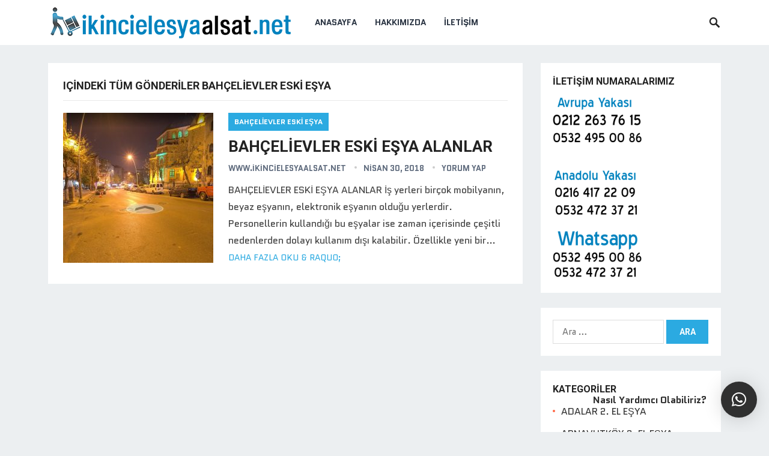

--- FILE ---
content_type: text/html; charset=UTF-8
request_url: http://www.ikincielesyaalsat.net/category/istanbul-ikinci-el-esya/bahcelievler-eski-esya/
body_size: 8628
content:
<!DOCTYPE html>
<html lang="tr">
<head>
<meta charset="UTF-8">
<meta name="viewport" content="width=device-width, initial-scale=1">
<meta http-equiv="X-UA-Compatible" content="IE=edge">
<meta name="HandheldFriendly" content="true">
<link rel="profile" href="http://gmpg.org/xfn/11">
<title>BAHÇELİEVLER ESKİ EŞYA | İkinci El Eşya Al -Sat Eski Eşya Mağazası</title>

<!-- All in One SEO Pack 2.5 by Michael Torbert of Semper Fi Web Design[283,362] -->
<meta name="robots" content="noindex,follow" />

<link rel="canonical" href="http://www.ikincielesyaalsat.net/category/istanbul-ikinci-el-esya/bahcelievler-eski-esya/" />
<!-- /all in one seo pack -->
<link rel='dns-prefetch' href='//fonts.googleapis.com' />
<link rel='dns-prefetch' href='//s.w.org' />
<link rel="alternate" type="application/rss+xml" title="İkinci El Eşya Al -Sat Eski Eşya Mağazası &raquo; beslemesi" href="http://www.ikincielesyaalsat.net/feed/" />
<link rel="alternate" type="application/rss+xml" title="İkinci El Eşya Al -Sat Eski Eşya Mağazası &raquo; yorum beslemesi" href="http://www.ikincielesyaalsat.net/comments/feed/" />
<link rel="alternate" type="application/rss+xml" title="İkinci El Eşya Al -Sat Eski Eşya Mağazası &raquo; BAHÇELİEVLER ESKİ EŞYA kategori beslemesi" href="http://www.ikincielesyaalsat.net/category/istanbul-ikinci-el-esya/bahcelievler-eski-esya/feed/" />
		<script type="text/javascript">
			window._wpemojiSettings = {"baseUrl":"https:\/\/s.w.org\/images\/core\/emoji\/12.0.0-1\/72x72\/","ext":".png","svgUrl":"https:\/\/s.w.org\/images\/core\/emoji\/12.0.0-1\/svg\/","svgExt":".svg","source":{"concatemoji":"http:\/\/www.ikincielesyaalsat.net\/wp-includes\/js\/wp-emoji-release.min.js?ver=5.3.20"}};
			!function(e,a,t){var n,r,o,i=a.createElement("canvas"),p=i.getContext&&i.getContext("2d");function s(e,t){var a=String.fromCharCode;p.clearRect(0,0,i.width,i.height),p.fillText(a.apply(this,e),0,0);e=i.toDataURL();return p.clearRect(0,0,i.width,i.height),p.fillText(a.apply(this,t),0,0),e===i.toDataURL()}function c(e){var t=a.createElement("script");t.src=e,t.defer=t.type="text/javascript",a.getElementsByTagName("head")[0].appendChild(t)}for(o=Array("flag","emoji"),t.supports={everything:!0,everythingExceptFlag:!0},r=0;r<o.length;r++)t.supports[o[r]]=function(e){if(!p||!p.fillText)return!1;switch(p.textBaseline="top",p.font="600 32px Arial",e){case"flag":return s([127987,65039,8205,9895,65039],[127987,65039,8203,9895,65039])?!1:!s([55356,56826,55356,56819],[55356,56826,8203,55356,56819])&&!s([55356,57332,56128,56423,56128,56418,56128,56421,56128,56430,56128,56423,56128,56447],[55356,57332,8203,56128,56423,8203,56128,56418,8203,56128,56421,8203,56128,56430,8203,56128,56423,8203,56128,56447]);case"emoji":return!s([55357,56424,55356,57342,8205,55358,56605,8205,55357,56424,55356,57340],[55357,56424,55356,57342,8203,55358,56605,8203,55357,56424,55356,57340])}return!1}(o[r]),t.supports.everything=t.supports.everything&&t.supports[o[r]],"flag"!==o[r]&&(t.supports.everythingExceptFlag=t.supports.everythingExceptFlag&&t.supports[o[r]]);t.supports.everythingExceptFlag=t.supports.everythingExceptFlag&&!t.supports.flag,t.DOMReady=!1,t.readyCallback=function(){t.DOMReady=!0},t.supports.everything||(n=function(){t.readyCallback()},a.addEventListener?(a.addEventListener("DOMContentLoaded",n,!1),e.addEventListener("load",n,!1)):(e.attachEvent("onload",n),a.attachEvent("onreadystatechange",function(){"complete"===a.readyState&&t.readyCallback()})),(n=t.source||{}).concatemoji?c(n.concatemoji):n.wpemoji&&n.twemoji&&(c(n.twemoji),c(n.wpemoji)))}(window,document,window._wpemojiSettings);
		</script>
		<style type="text/css">
img.wp-smiley,
img.emoji {
	display: inline !important;
	border: none !important;
	box-shadow: none !important;
	height: 1em !important;
	width: 1em !important;
	margin: 0 .07em !important;
	vertical-align: -0.1em !important;
	background: none !important;
	padding: 0 !important;
}
</style>
	<link rel='stylesheet' id='wp-block-library-css'  href='http://www.ikincielesyaalsat.net/wp-includes/css/dist/block-library/style.min.css?ver=5.3.20' type='text/css' media='all' />
<link rel='stylesheet' id='demo_fonts-css'  href='//fonts.googleapis.com/css?family=Quantico%3Aregular%2Citalic%2C700|Roboto%3Aregular%2Citalic%2C700%26subset%3Dlatin%2C' type='text/css' media='screen' />
<link rel='stylesheet' id='revenue_pro-style-css'  href='http://www.ikincielesyaalsat.net/wp-content/themes/revenue-pro/style.css?ver=20171012' type='text/css' media='all' />
<link rel='stylesheet' id='genericons-style-css'  href='http://www.ikincielesyaalsat.net/wp-content/themes/revenue-pro/genericons/genericons.css?ver=5.3.20' type='text/css' media='all' />
<link rel='stylesheet' id='responsive-style-css'  href='http://www.ikincielesyaalsat.net/wp-content/themes/revenue-pro/responsive.css?ver=20171012' type='text/css' media='all' />
<link rel='stylesheet' id='qlwapp-css'  href='http://www.ikincielesyaalsat.net/wp-content/plugins/wp-whatsapp-chat/assets/frontend/css/qlwapp.min.css?ver=4.6.0' type='text/css' media='all' />
<script type='text/javascript' src='http://www.ikincielesyaalsat.net/wp-includes/js/jquery/jquery.js?ver=1.12.4-wp'></script>
<script type='text/javascript' src='http://www.ikincielesyaalsat.net/wp-includes/js/jquery/jquery-migrate.min.js?ver=1.4.1'></script>
<link rel='https://api.w.org/' href='http://www.ikincielesyaalsat.net/wp-json/' />
<link rel="EditURI" type="application/rsd+xml" title="RSD" href="http://www.ikincielesyaalsat.net/xmlrpc.php?rsd" />
<link rel="wlwmanifest" type="application/wlwmanifest+xml" href="http://www.ikincielesyaalsat.net/wp-includes/wlwmanifest.xml" /> 
<meta name="generator" content="WordPress 5.3.20" />
<style type="text/css">.recentcomments a{display:inline !important;padding:0 !important;margin:0 !important;}</style>
<!-- Begin Custom CSS -->
<style type="text/css" id="demo-custom-css">
.primary{font-family:"Quantico","Helvetica Neue",sans-serif;}
</style>
<!-- End Custom CSS -->
            <style>
              :root { 
                              }
                                        </style>
            <style type="text/css" media="all">
	body,
	input,
	input[type="text"],
	input[type="email"],
	input[type="url"],
	input[type="search"],
	input[type="password"],
	textarea,
	table,
	.sidebar .widget_ad .widget-title,
	.site-footer .widget_ad .widget-title {
		font-family: "Quantico", "Helvetica Neue", Helvetica, Arial, sans-serif;
	}
	#secondary-menu li a,
	.footer-nav li a,
	.pagination .page-numbers,
	button,
	.btn,
	input[type="submit"],
	input[type="reset"],
	input[type="button"],
	.comment-form label,
	label,
	h1,h2,h3,h4,h5,h6 {
		font-family: "Roboto", "Helvetica Neue", Helvetica, Arial, sans-serif;
	}
	a:hover,
	.site-header .search-icon:hover span,
	.sf-menu li a:hover,
	.sf-menu li li a:hover,
	.sf-menu li.sfHover a,
	.sf-menu li.current-menu-item a,
	.sf-menu li.current-menu-item a:hover,
	.breadcrumbs .breadcrumbs-nav a:hover,
	.read-more a,
	.read-more a:visited,
	.entry-title a:hover,
	article.hentry .edit-link a,
	.author-box a,
	.page-content a,
	.entry-content a,
	.comment-author a,
	.comment-content a,
	.comment-reply-title small a:hover,
	.sidebar .widget a,
	.sidebar .widget ul li a:hover {
		color: #2baae1;
	}
	button,
	.btn,
	input[type="submit"],
	input[type="reset"],
	input[type="button"],
	.entry-category a,
	.pagination .prev:hover,
	.pagination .next:hover,
	#back-top a span {
		background-color: #2baae1;
	}
	.read-more a:hover,
	.author-box a:hover,
	.page-content a:hover,
	.entry-content a:hover,
	.widget_tag_cloud .tagcloud a:hover:before,
	.entry-tags .tag-links a:hover:before,
	.content-loop .entry-title a:hover,
	.content-list .entry-title a:hover,
	.content-grid .entry-title a:hover,
	article.hentry .edit-link a:hover,
	.site-footer .widget ul li a:hover,
	.comment-content a:hover {
		color: #ff6644;
	}	
	#back-top a:hover span,
	.bx-wrapper .bx-pager.bx-default-pager a:hover,
	.bx-wrapper .bx-pager.bx-default-pager a.active,
	.bx-wrapper .bx-pager.bx-default-pager a:focus,
	.pagination .page-numbers:hover,
	.pagination .page-numbers.current,
	.sidebar .widget ul li:before,
	.widget_newsletter input[type="submit"],
	.widget_newsletter input[type="button"],
	.widget_newsletter button {
		background-color: #ff6644;
	}
	.slicknav_nav,
	.header-search,
	.sf-menu li a:before {
		border-color: #ff6644;
	}
</style>

</head>

<body class="archive category category-bahcelievler-eski-esya category-49 hfeed">
<div id="page" class="site">

	<header id="masthead" class="site-header clear">

		<div class="container">

		<div class="site-branding">

						
			<div id="logo">
				<span class="helper"></span>
				<a href="http://www.ikincielesyaalsat.net/" rel="home">
					<img src="http://www.ikincielesyaalsat.net/wp-content/uploads/2018/05/logo2.png" alt=""/>
				</a>
			</div><!-- #logo -->

			
		</div><!-- .site-branding -->		

		<nav id="primary-nav" class="primary-navigation">

			<div class="menu-menu-container"><ul id="primary-menu" class="sf-menu"><li id="menu-item-207" class="menu-item menu-item-type-custom menu-item-object-custom menu-item-home menu-item-207"><a href="http://www.ikincielesyaalsat.net">Anasayfa</a></li>
<li id="menu-item-208" class="menu-item menu-item-type-post_type menu-item-object-page menu-item-208"><a href="http://www.ikincielesyaalsat.net/hakkimizda/">Hakkımızda</a></li>
<li id="menu-item-209" class="menu-item menu-item-type-post_type menu-item-object-page menu-item-209"><a href="http://www.ikincielesyaalsat.net/iletisim/">İletişim</a></li>
</ul></div>
		</nav><!-- #primary-nav -->

		<div id="slick-mobile-menu"></div>

					
			<span class="search-icon">
				<span class="genericon genericon-search"></span>
				<span class="genericon genericon-close"></span>			
			</span>

			<div class="header-search">
				<form id="searchform" method="get" action="http://www.ikincielesyaalsat.net/">
					<input type="search" name="s" class="search-input" placeholder="Search for..." autocomplete="off">
					<button type="submit" class="search-submit">Ara</button>		
				</form>
			</div><!-- .header-search -->

								

		</div><!-- .container -->

	</header><!-- #masthead -->	

	<div class="header-space"></div>

<div id="content" class="site-content container clear">

	<div id="primary" class="content-area clear">

		<main id="main" class="site-main clear">

		<div class="breadcrumbs clear">
			<h1>
				Içindeki tüm gönderiler BAHÇELİEVLER ESKİ EŞYA			</h1>	
		</div><!-- .breadcrumbs -->

		<div id="recent-content" class="content-list">

			
<div id="post-59" class="clear last post-59 post type-post status-publish format-standard has-post-thumbnail hentry category-bahcelievler-eski-esya category-bahcelievler-eski-esya-alanlar category-istanbul-ikinci-el-esya tag-bahcelievler-2-el-esya-alan-yerler tag-bahcelievler-eski-esya-alan tag-bahcelievler-ikinci-el-esya-alanlar tag-bahcelievler-spot-esya-alim-satim">	

			<a class="thumbnail-link" href="http://www.ikincielesyaalsat.net/bahcelievler-eski-esya-alanlar/">
			<div class="thumbnail-wrap">
				<img width="250" height="250" src="http://www.ikincielesyaalsat.net/wp-content/uploads/2018/04/BAHCELİEVLER-İKİNCİ-EL-ESYA-250x250.jpg" class="attachment-post-thumbnail size-post-thumbnail wp-post-image" alt="" srcset="http://www.ikincielesyaalsat.net/wp-content/uploads/2018/04/BAHCELİEVLER-İKİNCİ-EL-ESYA-250x250.jpg 250w, http://www.ikincielesyaalsat.net/wp-content/uploads/2018/04/BAHCELİEVLER-İKİNCİ-EL-ESYA-150x150.jpg 150w, http://www.ikincielesyaalsat.net/wp-content/uploads/2018/04/BAHCELİEVLER-İKİNCİ-EL-ESYA-80x80.jpg 80w" sizes="(max-width: 250px) 100vw, 250px" />			</div><!-- .thumbnail-wrap -->
		</a>
		

	<div class="entry-category">
		<a href="http://www.ikincielesyaalsat.net/category/istanbul-ikinci-el-esya/bahcelievler-eski-esya/" title="BAHÇELİEVLER ESKİ EŞYA içindeki tüm mesajları göster" >BAHÇELİEVLER ESKİ EŞYA</a> 	</div>

	<h2 class="entry-title"><a href="http://www.ikincielesyaalsat.net/bahcelievler-eski-esya-alanlar/">BAHÇELİEVLER ESKİ EŞYA ALANLAR</a></h2>
	
	<div class="entry-meta">

	<span class="entry-author"><a href="http://www.ikincielesyaalsat.net/author/admin/" title="www.ikincielesyaalsat.net tarafından yazılan yazılar" rel="author">www.ikincielesyaalsat.net</a></span> 
	<span class="entry-date">Nisan 30, 2018</span>
	<span class="entry-comment"><a href="http://www.ikincielesyaalsat.net/bahcelievler-eski-esya-alanlar/#respond" class="comments-link" >Yorum Yap</a></span>

</div><!-- .entry-meta -->
	<div class="entry-summary">
		<p>BAHÇELİEVLER ESKİ EŞYA ALANLAR İş yerleri birçok mobilyanın, beyaz eşyanın, elektronik eşyanın olduğu yerlerdir. Personellerin kullandığı bu eşyalar ise zaman içerisinde çeşitli nedenlerden dolayı kullanım dışı kalabilir. Özellikle yeni bir&#8230; </p>
		<span class="read-more"><a href="http://www.ikincielesyaalsat.net/bahcelievler-eski-esya-alanlar/">Daha fazla oku &amp; raquo;</a></span>
	</div><!-- .entry-summary -->


</div><!-- #post-59 -->
		</div><!-- #recent-content -->

		</main><!-- .site-main -->

		
	</div><!-- #primary -->


<aside id="secondary" class="widget-area sidebar">
	
	<div id="media_image-2" class="widget widget_media_image"><h2 class="widget-title">İletişim Numaralarımız</h2><img width="148" height="300" src="http://www.ikincielesyaalsat.net/wp-content/uploads/2018/05/saganasayfa-148x300.png" class="image wp-image-79  attachment-medium size-medium" alt="" style="max-width: 100%; height: auto;" srcset="http://www.ikincielesyaalsat.net/wp-content/uploads/2018/05/saganasayfa-148x300.png 148w, http://www.ikincielesyaalsat.net/wp-content/uploads/2018/05/saganasayfa.png 255w" sizes="(max-width: 148px) 100vw, 148px" /></div><div id="search-2" class="widget widget_search"><form role="search" method="get" class="search-form" action="http://www.ikincielesyaalsat.net/">
				<label>
					<span class="screen-reader-text">Arama:</span>
					<input type="search" class="search-field" placeholder="Ara &hellip;" value="" name="s" />
				</label>
				<input type="submit" class="search-submit" value="Ara" />
			</form></div><div id="categories-2" class="widget widget_categories"><h2 class="widget-title">Kategoriler</h2>		<ul>
				<li class="cat-item cat-item-24"><a href="http://www.ikincielesyaalsat.net/category/istanbul-ikinci-el-esya/adalar-2-el-esya/">ADALAR 2. EL EŞYA</a>
</li>
	<li class="cat-item cat-item-31"><a href="http://www.ikincielesyaalsat.net/category/istanbul-ikinci-el-esya/arnavutkoy-2-el-esya/">ARNAVUTKÖY 2. EL EŞYA</a>
</li>
	<li class="cat-item cat-item-36"><a href="http://www.ikincielesyaalsat.net/category/istanbul-ikinci-el-esya/atasehir-2-el-esya/">ATAŞEHİR 2. EL EŞYA</a>
</li>
	<li class="cat-item cat-item-40"><a href="http://www.ikincielesyaalsat.net/category/istanbul-ikinci-el-esya/avcilar-eski-esya/">AVCILAR ESKİ EŞYA</a>
</li>
	<li class="cat-item cat-item-45"><a href="http://www.ikincielesyaalsat.net/category/istanbul-ikinci-el-esya/bagcilar-ikinci-el-esya/">BAĞCILAR İKİNCİ EL EŞYA</a>
</li>
	<li class="cat-item cat-item-49 current-cat"><a aria-current="page" href="http://www.ikincielesyaalsat.net/category/istanbul-ikinci-el-esya/bahcelievler-eski-esya/">BAHÇELİEVLER ESKİ EŞYA</a>
</li>
	<li class="cat-item cat-item-50"><a href="http://www.ikincielesyaalsat.net/category/istanbul-ikinci-el-esya/bahcelievler-eski-esya-alanlar/">BAHÇELİEVLER ESKİ EŞYA ALANLAR</a>
</li>
	<li class="cat-item cat-item-55"><a href="http://www.ikincielesyaalsat.net/category/istanbul-ikinci-el-esya/bakirkoy-2-el-esya/">BAKIRKÖY 2.EL EŞYA</a>
</li>
	<li class="cat-item cat-item-56"><a href="http://www.ikincielesyaalsat.net/category/istanbul-ikinci-el-esya/bakirkoy-eski-esya-alan/">BAKIRKÖY ESKİ EŞYA ALAN</a>
</li>
	<li class="cat-item cat-item-61"><a href="http://www.ikincielesyaalsat.net/category/istanbul-ikinci-el-esya/basaksehir-ikinci-el-esya/">BAŞAKŞEHİR İKİNCİ EL EŞYA</a>
</li>
	<li class="cat-item cat-item-66"><a href="http://www.ikincielesyaalsat.net/category/istanbul-ikinci-el-esya/bayrampasa-ikinci-el-esya-alanlar/">BAYRAMPAŞA İKİNCİ EL EŞYA ALANLAR</a>
</li>
	<li class="cat-item cat-item-71"><a href="http://www.ikincielesyaalsat.net/category/istanbul-ikinci-el-esya/besiktas-ikinci-el-esya/">BEŞİKTAŞ İKİNCİ EL EŞYA</a>
</li>
	<li class="cat-item cat-item-77"><a href="http://www.ikincielesyaalsat.net/category/istanbul-ikinci-el-esya/beykoz-ikinci-el-esya/">BEYKOZ İKİNCİ EL EŞYA</a>
</li>
	<li class="cat-item cat-item-82"><a href="http://www.ikincielesyaalsat.net/category/istanbul-ikinci-el-esya/beylikduzu-ikinci-el-esya/">BEYLİKDÜZÜ İKİNCİ EL EŞYA</a>
</li>
	<li class="cat-item cat-item-87"><a href="http://www.ikincielesyaalsat.net/category/istanbul-ikinci-el-esya/beyoglu-ikinci-el-esya-alanlar/">BEYOĞLU İKİNCİ EL EŞYA ALANLAR</a>
</li>
	<li class="cat-item cat-item-93"><a href="http://www.ikincielesyaalsat.net/category/istanbul-ikinci-el-esya/buyukcekmece-ikinci-el-esya/">BÜYÜKÇEKMECE İKİNCİ EL EŞYA</a>
</li>
	<li class="cat-item cat-item-97"><a href="http://www.ikincielesyaalsat.net/category/istanbul-ikinci-el-esya/catalca-eski-esya-alanlar/">ÇATALCA ESKİ EŞYA ALANLAR</a>
</li>
	<li class="cat-item cat-item-102"><a href="http://www.ikincielesyaalsat.net/category/istanbul-ikinci-el-esya/cekmekoy-2-el-esya-alan-yerler/">ÇEKMEKÖY 2.EL EŞYA ALAN YERLER</a>
</li>
	<li class="cat-item cat-item-108"><a href="http://www.ikincielesyaalsat.net/category/istanbul-ikinci-el-esya/esenler-ikinci-el-esya-alanlar/">ESENLER İKİNCİ EL EŞYA ALANLAR</a>
</li>
	<li class="cat-item cat-item-113"><a href="http://www.ikincielesyaalsat.net/category/istanbul-ikinci-el-esya/esenyurt-eski-esya-alanlar/">ESENYURT ESKİ EŞYA ALANLAR</a>
</li>
	<li class="cat-item cat-item-117"><a href="http://www.ikincielesyaalsat.net/category/istanbul-ikinci-el-esya/eyup-ikinci-el-esya-alanlar/">EYÜP İKİNCİ EL EŞYA ALANLAR</a>
</li>
	<li class="cat-item cat-item-122"><a href="http://www.ikincielesyaalsat.net/category/istanbul-ikinci-el-esya/fatih-ikinci-el-esya-alanlar/">FATİH İKİNCİ EL EŞYA ALANLAR</a>
</li>
	<li class="cat-item cat-item-131"><a href="http://www.ikincielesyaalsat.net/category/istanbul-ikinci-el-esya/gungoren-2-el-esya-alan-yerler/">GÜNGÖREN 2. EL EŞYA ALAN YERLER</a>
</li>
	<li class="cat-item cat-item-1"><a href="http://www.ikincielesyaalsat.net/category/ikinci-el-esya/" title="İkinci El Eşya">İkinci El Eşya</a>
</li>
	<li class="cat-item cat-item-23 current-cat-parent current-cat-ancestor"><a href="http://www.ikincielesyaalsat.net/category/istanbul-ikinci-el-esya/">İSTANBUL İKİNCİ EL EŞYA</a>
</li>
	<li class="cat-item cat-item-137"><a href="http://www.ikincielesyaalsat.net/category/istanbul-ikinci-el-esya/kadikoy-spot-esya-alim-satim/">KADIKÖY SPOT EŞYA ALIM SATIM</a>
</li>
	<li class="cat-item cat-item-141"><a href="http://www.ikincielesyaalsat.net/category/istanbul-ikinci-el-esya/kagithane-ikinci-el-esya-alanlar/">KAĞITHANE İKİNCİ EL EŞYA ALANLAR</a>
</li>
	<li class="cat-item cat-item-146"><a href="http://www.ikincielesyaalsat.net/category/istanbul-ikinci-el-esya/kartal-2-el-esya-alan-yerler/">KARTAL 2 EL EŞYA ALAN YERLER</a>
</li>
	<li class="cat-item cat-item-151"><a href="http://www.ikincielesyaalsat.net/category/istanbul-ikinci-el-esya/kucukcekmece-2-el-esya-alan-yerler/">KÜÇÜKÇEKMECE 2.EL EŞYA ALAN YERLER</a>
</li>
	<li class="cat-item cat-item-254"><a href="http://www.ikincielesyaalsat.net/category/maltep-ikinci-el-esya-alanlar/">MALTEP İKİNCİ EL EŞYA ALANLAR</a>
</li>
	<li class="cat-item cat-item-160"><a href="http://www.ikincielesyaalsat.net/category/istanbul-ikinci-el-esya/pendik-ikinci-el-esya-alanlar/">PENDİK İKİNCİ EL EŞYA ALANLAR</a>
</li>
	<li class="cat-item cat-item-259"><a href="http://www.ikincielesyaalsat.net/category/sancaktepe-ikinci-el-esya/">SANCAKTEPE İKİNCİ EL EŞYA</a>
</li>
	<li class="cat-item cat-item-165"><a href="http://www.ikincielesyaalsat.net/category/istanbul-ikinci-el-esya/sancaktepe-ikinci-el-esya-alim-satim/">SANCAKTEPE İKİNCİ EL EŞYA ALIM SATIM</a>
</li>
	<li class="cat-item cat-item-170"><a href="http://www.ikincielesyaalsat.net/category/istanbul-ikinci-el-esya/sariyer-ikinci-el-esya-alanlar/">SARIYER İKİNCİ EL EŞYA ALANLAR</a>
</li>
	<li class="cat-item cat-item-188"><a href="http://www.ikincielesyaalsat.net/category/istanbul-ikinci-el-esya/sile-ikinci-el-esya-alanlar/">ŞİLE İKİNCİ EL EŞYA ALANLAR</a>
</li>
	<li class="cat-item cat-item-175"><a href="http://www.ikincielesyaalsat.net/category/istanbul-ikinci-el-esya/silivri-2-el-esya-alan-yerler/">SİLİVRİ 2.EL EŞYA ALAN YERLER</a>
</li>
	<li class="cat-item cat-item-193"><a href="http://www.ikincielesyaalsat.net/category/istanbul-ikinci-el-esya/sisli-ikinci-el-esya/">ŞİŞLİ İKİNCİ EL EŞYA</a>
</li>
	<li class="cat-item cat-item-183"><a href="http://www.ikincielesyaalsat.net/category/istanbul-ikinci-el-esya/sultanbeyli-spot-esya-alim-satim/">SULTANBEYLİ SPOT EŞYA ALIM SATIM</a>
</li>
	<li class="cat-item cat-item-184"><a href="http://www.ikincielesyaalsat.net/category/istanbul-ikinci-el-esya/sultangazi-ikinci-el-esya-alim-satim/">SULTANGAZİ İKİNCİ EL EŞYA ALIM SATIM</a>
</li>
	<li class="cat-item cat-item-198"><a href="http://www.ikincielesyaalsat.net/category/istanbul-ikinci-el-esya/tuzla-ikinci-el-esya-alanlar/">TUZLA İKİNCİ EL EŞYA ALANLAR</a>
</li>
	<li class="cat-item cat-item-203"><a href="http://www.ikincielesyaalsat.net/category/istanbul-ikinci-el-esya/umraniye-2-el-esya-alan-yerler/">ÜMRANİYE 2.EL EŞYA ALAN YERLER</a>
</li>
	<li class="cat-item cat-item-208"><a href="http://www.ikincielesyaalsat.net/category/istanbul-ikinci-el-esya/uskudar-ikinci-el-esya-alan-yerler/">ÜSKÜDAR İKİNCİ EL EŞYA ALAN YERLER</a>
</li>
	<li class="cat-item cat-item-214"><a href="http://www.ikincielesyaalsat.net/category/zeytinburnu-ikinci-el-esya-alim-satim/">ZEYTİNBURNU İKİNCİ EL EŞYA ALIM SATIM</a>
</li>
		</ul>
			</div>		<div id="recent-posts-2" class="widget widget_recent_entries">		<h2 class="widget-title">Son Yazılar</h2>		<ul>
											<li>
					<a href="http://www.ikincielesyaalsat.net/uskudar-ikinci-el-esya-alimi/">Üsküdar İkinci El Eşya Alımı</a>
									</li>
											<li>
					<a href="http://www.ikincielesyaalsat.net/umraniye-ikinci-el-esya-alimi/">Ümraniye İkinci El Eşya Alımı</a>
									</li>
											<li>
					<a href="http://www.ikincielesyaalsat.net/tuzla-ikinci-el-esya-alimi/">Tuzla İkinci El Eşya Alımı</a>
									</li>
											<li>
					<a href="http://www.ikincielesyaalsat.net/sile-ikinci-el-esya/">Şile İkinci El Eşya</a>
									</li>
											<li>
					<a href="http://www.ikincielesyaalsat.net/sultanbeyli-ikinci-el-esya/">Sultanbeyli İkinci El Eşya</a>
									</li>
					</ul>
		</div><div id="recent-comments-2" class="widget widget_recent_comments"><h2 class="widget-title">Son Yorumlar</h2><ul id="recentcomments"></ul></div><div id="archives-2" class="widget widget_archive"><h2 class="widget-title">Arşivler</h2>		<ul>
				<li><a href='http://www.ikincielesyaalsat.net/2020/02/'>Şubat 2020</a></li>
	<li><a href='http://www.ikincielesyaalsat.net/2018/06/'>Haziran 2018</a></li>
	<li><a href='http://www.ikincielesyaalsat.net/2018/05/'>Mayıs 2018</a></li>
	<li><a href='http://www.ikincielesyaalsat.net/2018/04/'>Nisan 2018</a></li>
		</ul>
			</div><div id="tag_cloud-2" class="widget widget_tag_cloud"><h2 class="widget-title">Etiketler</h2><div class="tagcloud"><a href="http://www.ikincielesyaalsat.net/tag/adalar-2-el-esya-alan-yerler/" class="tag-cloud-link tag-link-28 tag-link-position-1" style="font-size: 8pt;" aria-label="Adalar 2.el eşya alan yerler (1 öge)">Adalar 2.el eşya alan yerler</a>
<a href="http://www.ikincielesyaalsat.net/tag/adalar-eski-esya-alan/" class="tag-cloud-link tag-link-30 tag-link-position-2" style="font-size: 8pt;" aria-label="Adalar eski eşya alan (1 öge)">Adalar eski eşya alan</a>
<a href="http://www.ikincielesyaalsat.net/tag/adalar-spot-esya-alim-satim/" class="tag-cloud-link tag-link-29 tag-link-position-3" style="font-size: 8pt;" aria-label="Adalar spot eşya alım satım (1 öge)">Adalar spot eşya alım satım</a>
<a href="http://www.ikincielesyaalsat.net/tag/arnavutkoy-eski-esya-alan/" class="tag-cloud-link tag-link-33 tag-link-position-4" style="font-size: 8pt;" aria-label="Arnavutköy eski eşya alan (1 öge)">Arnavutköy eski eşya alan</a>
<a href="http://www.ikincielesyaalsat.net/tag/arnavutkoy-ikinci-el-esya-alanlar/" class="tag-cloud-link tag-link-35 tag-link-position-5" style="font-size: 8pt;" aria-label="Arnavutköy ikinci el eşya alanlar (1 öge)">Arnavutköy ikinci el eşya alanlar</a>
<a href="http://www.ikincielesyaalsat.net/tag/arnavutkoy-spor-esya-alim-satim/" class="tag-cloud-link tag-link-34 tag-link-position-6" style="font-size: 8pt;" aria-label="Arnavutköy spor eşya alım satım (1 öge)">Arnavutköy spor eşya alım satım</a>
<a href="http://www.ikincielesyaalsat.net/tag/arnavutkoy-spot-esya-alim-ve-satim/" class="tag-cloud-link tag-link-32 tag-link-position-7" style="font-size: 8pt;" aria-label="Arnavutköy spot eşya alım ve satım (1 öge)">Arnavutköy spot eşya alım ve satım</a>
<a href="http://www.ikincielesyaalsat.net/tag/atasehir-2-el-esya-alan-yerler/" class="tag-cloud-link tag-link-37 tag-link-position-8" style="font-size: 8pt;" aria-label="Ataşehir 2.el eşya alan yerler (1 öge)">Ataşehir 2.el eşya alan yerler</a>
<a href="http://www.ikincielesyaalsat.net/tag/atasehir-ikinci-el-esya-alanlar/" class="tag-cloud-link tag-link-39 tag-link-position-9" style="font-size: 22pt;" aria-label="Ataşehir ikinci el eşya alanlar (2 öge)">Ataşehir ikinci el eşya alanlar</a>
<a href="http://www.ikincielesyaalsat.net/tag/atasehir-spot-esya-alim-satim/" class="tag-cloud-link tag-link-38 tag-link-position-10" style="font-size: 8pt;" aria-label="Ataşehir spot eşya alım satım (1 öge)">Ataşehir spot eşya alım satım</a>
<a href="http://www.ikincielesyaalsat.net/tag/avcilar-2-el-esya-alan-yerler/" class="tag-cloud-link tag-link-43 tag-link-position-11" style="font-size: 8pt;" aria-label="Avcılar 2.el eşya alan yerler (1 öge)">Avcılar 2.el eşya alan yerler</a>
<a href="http://www.ikincielesyaalsat.net/tag/avcilar-eski-esya-alan/" class="tag-cloud-link tag-link-41 tag-link-position-12" style="font-size: 8pt;" aria-label="Avcılar eski eşya alan (1 öge)">Avcılar eski eşya alan</a>
<a href="http://www.ikincielesyaalsat.net/tag/avcilar-ikinci-el-esya-alanlar/" class="tag-cloud-link tag-link-44 tag-link-position-13" style="font-size: 8pt;" aria-label="Avcılar ikinci el eşya alanlar (1 öge)">Avcılar ikinci el eşya alanlar</a>
<a href="http://www.ikincielesyaalsat.net/tag/avcilar-spot-esya-alim-satim/" class="tag-cloud-link tag-link-42 tag-link-position-14" style="font-size: 8pt;" aria-label="Avcılar spot eşya alım satım (1 öge)">Avcılar spot eşya alım satım</a>
<a href="http://www.ikincielesyaalsat.net/tag/bahcelievler-2-el-esya-alan-yerler/" class="tag-cloud-link tag-link-53 tag-link-position-15" style="font-size: 8pt;" aria-label="Bahçelievler 2.el eşya alan yerler (1 öge)">Bahçelievler 2.el eşya alan yerler</a>
<a href="http://www.ikincielesyaalsat.net/tag/bahcelievler-eski-esya-alan/" class="tag-cloud-link tag-link-52 tag-link-position-16" style="font-size: 8pt;" aria-label="Bahçelievler eski eşya alan (1 öge)">Bahçelievler eski eşya alan</a>
<a href="http://www.ikincielesyaalsat.net/tag/bahcelievler-ikinci-el-esya-alanlar/" class="tag-cloud-link tag-link-54 tag-link-position-17" style="font-size: 8pt;" aria-label="Bahçelievler ikinci el eşya alanlar (1 öge)">Bahçelievler ikinci el eşya alanlar</a>
<a href="http://www.ikincielesyaalsat.net/tag/bahcelievler-spot-esya-alim-satim/" class="tag-cloud-link tag-link-51 tag-link-position-18" style="font-size: 8pt;" aria-label="Bahçelievler spot eşya alım satım (1 öge)">Bahçelievler spot eşya alım satım</a>
<a href="http://www.ikincielesyaalsat.net/tag/bakirkoy-2-el-esya-alan-yerler/" class="tag-cloud-link tag-link-58 tag-link-position-19" style="font-size: 8pt;" aria-label="Bakırköy 2.el eşya alan yerler (1 öge)">Bakırköy 2.el eşya alan yerler</a>
<a href="http://www.ikincielesyaalsat.net/tag/bakirkoy-eski-esya-alan/" class="tag-cloud-link tag-link-59 tag-link-position-20" style="font-size: 8pt;" aria-label="Bakırköy eski eşya alan (1 öge)">Bakırköy eski eşya alan</a>
<a href="http://www.ikincielesyaalsat.net/tag/bakirkoy-ikinci-el-esya-alanlar/" class="tag-cloud-link tag-link-60 tag-link-position-21" style="font-size: 8pt;" aria-label="Bakırköy ikinci el eşya alanlar (1 öge)">Bakırköy ikinci el eşya alanlar</a>
<a href="http://www.ikincielesyaalsat.net/tag/bakirkoy-spot-esya-alim-satim/" class="tag-cloud-link tag-link-57 tag-link-position-22" style="font-size: 8pt;" aria-label="Bakırköy spot eşya alım satım (1 öge)">Bakırköy spot eşya alım satım</a>
<a href="http://www.ikincielesyaalsat.net/tag/bagcilar-2-el-esya-alan-yerler/" class="tag-cloud-link tag-link-46 tag-link-position-23" style="font-size: 8pt;" aria-label="Bağcılar 2.el eşya alan yerler (1 öge)">Bağcılar 2.el eşya alan yerler</a>
<a href="http://www.ikincielesyaalsat.net/tag/bagcilar-eski-esya-alan/" class="tag-cloud-link tag-link-48 tag-link-position-24" style="font-size: 8pt;" aria-label="Bağcılar eski eşya alan (1 öge)">Bağcılar eski eşya alan</a>
<a href="http://www.ikincielesyaalsat.net/tag/bagcilar-ikinci-el-esya-alanlar/" class="tag-cloud-link tag-link-47 tag-link-position-25" style="font-size: 8pt;" aria-label="Bağcılar ikinci el eşya alanlar (1 öge)">Bağcılar ikinci el eşya alanlar</a>
<a href="http://www.ikincielesyaalsat.net/tag/basaksehir-spot-esya-alim-satim/" class="tag-cloud-link tag-link-62 tag-link-position-26" style="font-size: 8pt;" aria-label="Başakşehir spot eşya alım satım (1 öge)">Başakşehir spot eşya alım satım</a>
<a href="http://www.ikincielesyaalsat.net/tag/beykoz-ikinci-el-esya/" class="tag-cloud-link tag-link-78 tag-link-position-27" style="font-size: 22pt;" aria-label="Beykoz İkinci El Eşya (2 öge)">Beykoz İkinci El Eşya</a>
<a href="http://www.ikincielesyaalsat.net/tag/beykoz-ikinci-el-esya-alanlar/" class="tag-cloud-link tag-link-80 tag-link-position-28" style="font-size: 22pt;" aria-label="Beykoz İkinci El Eşya Alanlar (2 öge)">Beykoz İkinci El Eşya Alanlar</a>
<a href="http://www.ikincielesyaalsat.net/tag/eski-ev-esyasi-satmak/" class="tag-cloud-link tag-link-22 tag-link-position-29" style="font-size: 8pt;" aria-label="Eski Ev Eşyası Satmak (1 öge)">Eski Ev Eşyası Satmak</a>
<a href="http://www.ikincielesyaalsat.net/tag/eski-esya/" class="tag-cloud-link tag-link-27 tag-link-position-30" style="font-size: 8pt;" aria-label="eski eşya (1 öge)">eski eşya</a>
<a href="http://www.ikincielesyaalsat.net/tag/ikinci-el-esya-alanlar/" class="tag-cloud-link tag-link-25 tag-link-position-31" style="font-size: 8pt;" aria-label="ikinci el eşya alanlar (1 öge)">ikinci el eşya alanlar</a>
<a href="http://www.ikincielesyaalsat.net/tag/kartal-ikinci-el-esya-alanlar/" class="tag-cloud-link tag-link-150 tag-link-position-32" style="font-size: 22pt;" aria-label="Kartal ikinci el eşya alanlar (2 öge)">Kartal ikinci el eşya alanlar</a>
<a href="http://www.ikincielesyaalsat.net/tag/maltepe-ikinci-el-esya-alanlar/" class="tag-cloud-link tag-link-159 tag-link-position-33" style="font-size: 22pt;" aria-label="Maltepe ikinci el eşya alanlar (2 öge)">Maltepe ikinci el eşya alanlar</a>
<a href="http://www.ikincielesyaalsat.net/tag/pendik-ikinci-el-esya-alanlar/" class="tag-cloud-link tag-link-161 tag-link-position-34" style="font-size: 22pt;" aria-label="Pendik ikinci el eşya alanlar (2 öge)">Pendik ikinci el eşya alanlar</a>
<a href="http://www.ikincielesyaalsat.net/tag/sancaktepe-ikinci-el-esya-alim-satim/" class="tag-cloud-link tag-link-166 tag-link-position-35" style="font-size: 22pt;" aria-label="SANCAKTEPE İKİNCİ EL EŞYA ALIM SATIM (2 öge)">SANCAKTEPE İKİNCİ EL EŞYA ALIM SATIM</a>
<a href="http://www.ikincielesyaalsat.net/tag/sultanbeyli-ikinci-el-esya-alanlar/" class="tag-cloud-link tag-link-180 tag-link-position-36" style="font-size: 22pt;" aria-label="Sultanbeyli ikinci el eşya alanlar (2 öge)">Sultanbeyli ikinci el eşya alanlar</a>
<a href="http://www.ikincielesyaalsat.net/tag/tuzla-ikinci-el-esya-alanlar/" class="tag-cloud-link tag-link-199 tag-link-position-37" style="font-size: 22pt;" aria-label="TUZLA İKİNCİ EL EŞYA ALANLAR (2 öge)">TUZLA İKİNCİ EL EŞYA ALANLAR</a>
<a href="http://www.ikincielesyaalsat.net/tag/www-ikincielesyaalsat-net/" class="tag-cloud-link tag-link-21 tag-link-position-38" style="font-size: 8pt;" aria-label="www.İkincielesyaalsat.net (1 öge)">www.İkincielesyaalsat.net</a>
<a href="http://www.ikincielesyaalsat.net/tag/umraniye-ikinci-el-esya-alanlar/" class="tag-cloud-link tag-link-207 tag-link-position-39" style="font-size: 22pt;" aria-label="Ümraniye ikinci el eşya alanlar (2 öge)">Ümraniye ikinci el eşya alanlar</a>
<a href="http://www.ikincielesyaalsat.net/tag/uskudar-ikinci-el-esya-alan-yerler/" class="tag-cloud-link tag-link-209 tag-link-position-40" style="font-size: 22pt;" aria-label="ÜSKÜDAR İKİNCİ EL EŞYA ALAN YERLER (2 öge)">ÜSKÜDAR İKİNCİ EL EŞYA ALAN YERLER</a>
<a href="http://www.ikincielesyaalsat.net/tag/uskudar-ikinci-el-esya-alanlar/" class="tag-cloud-link tag-link-212 tag-link-position-41" style="font-size: 22pt;" aria-label="Üsküdar ikinci el eşya alanlar (2 öge)">Üsküdar ikinci el eşya alanlar</a>
<a href="http://www.ikincielesyaalsat.net/tag/ikinci-el-esya/" class="tag-cloud-link tag-link-26 tag-link-position-42" style="font-size: 8pt;" aria-label="İkinci el eşya (1 öge)">İkinci el eşya</a>
<a href="http://www.ikincielesyaalsat.net/tag/ikinci-el-esya-alanlar-istanbul/" class="tag-cloud-link tag-link-20 tag-link-position-43" style="font-size: 8pt;" aria-label="İkinci El Eşya Alanlar İstanbul (1 öge)">İkinci El Eşya Alanlar İstanbul</a>
<a href="http://www.ikincielesyaalsat.net/tag/istanbul-ikinci-el-esya/" class="tag-cloud-link tag-link-19 tag-link-position-44" style="font-size: 8pt;" aria-label="İstanbul İkinci El Eşya (1 öge)">İstanbul İkinci El Eşya</a>
<a href="http://www.ikincielesyaalsat.net/tag/sile-ikinci-el-esya-alanlar/" class="tag-cloud-link tag-link-189 tag-link-position-45" style="font-size: 22pt;" aria-label="ŞİLE İKİNCİ EL EŞYA ALANLAR (2 öge)">ŞİLE İKİNCİ EL EŞYA ALANLAR</a></div>
</div></aside><!-- #secondary -->

	</div><!-- #content .site-content -->
	
	<footer id="colophon" class="site-footer">

		
		<div class="clear"></div>

		<div id="site-bottom" class="clear">

			<div class="container">

			<div class="site-info">

				© 2018 <a href="http://www.ikincielesyaalsat.net">İkinci El Eşya Al -Sat Eski Eşya Mağazası</a> 
			</div><!-- .site-info -->

				

			</div><!-- .container -->

		</div>
		<!-- #site-bottom -->
							
	</footer><!-- #colophon -->
</div><!-- #page -->


	<div id="back-top">
		<a href="#top" title="Site tabanındaki "başa dön" simge bağlantısı"><span class="genericon genericon-collapse"></span></a>
	</div>




<script type="text/javascript">


(function($){ //create closure so we can safely use $ as alias for jQuery

    $(document).ready(function(){

        "use strict"; 

        $(".site-header").sticky( { topSpacing: 0 } );

    });

})(jQuery);

</script>


<div id="qlwapp" class="qlwapp-free qlwapp-bubble qlwapp-bottom-right qlwapp-all qlwapp-rounded">
  <div class="qlwapp-container">
        <a class="qlwapp-toggle" 
       data-action="open" 
       data-phone="905324723721" 
       data-message="Merhaba http://www.ikincielesyaalsat.net üzerinden yazıyorum satmak istediğim 2. El Eşyalarım var yardımcı olurmusunuz." href="javascript:void(0);" target="_blank">
                <i class="qlwapp-icon qlwapp-whatsapp-icon"></i>
            <i class="qlwapp-close" data-action="close">&times;</i>
                <span class="qlwapp-text">Nasıl Yardımcı Olabiliriz?</span>
          </a>
  </div>
</div>
<script type='text/javascript' src='http://www.ikincielesyaalsat.net/wp-content/themes/revenue-pro/assets/js/superfish.js?ver=5.3.20'></script>
<script type='text/javascript' src='http://www.ikincielesyaalsat.net/wp-content/themes/revenue-pro/assets/js/jquery.slicknav.min.js?ver=5.3.20'></script>
<script type='text/javascript' src='http://www.ikincielesyaalsat.net/wp-content/themes/revenue-pro/assets/js/jquery.sticky.js?ver=5.3.20'></script>
<script type='text/javascript' src='http://www.ikincielesyaalsat.net/wp-content/themes/revenue-pro/assets/js/modernizr.min.js?ver=5.3.20'></script>
<script type='text/javascript' src='http://www.ikincielesyaalsat.net/wp-content/themes/revenue-pro/assets/js/html5.js?ver=5.3.20'></script>
<script type='text/javascript' src='http://www.ikincielesyaalsat.net/wp-content/themes/revenue-pro/assets/js/jquery.bxslider.min.js?ver=5.3.20'></script>
<script type='text/javascript' src='http://www.ikincielesyaalsat.net/wp-content/themes/revenue-pro/assets/js/jquery.custom.js?ver=20171010'></script>
<script type='text/javascript' src='http://www.ikincielesyaalsat.net/wp-content/plugins/wp-whatsapp-chat/assets/frontend/js/qlwapp.min.js?ver=4.6.0'></script>
<script type='text/javascript' src='http://www.ikincielesyaalsat.net/wp-includes/js/wp-embed.min.js?ver=5.3.20'></script>

</body>
</html>

<!-- Page generated by LiteSpeed Cache 2.3.1 on 2026-01-19 06:50:41 -->